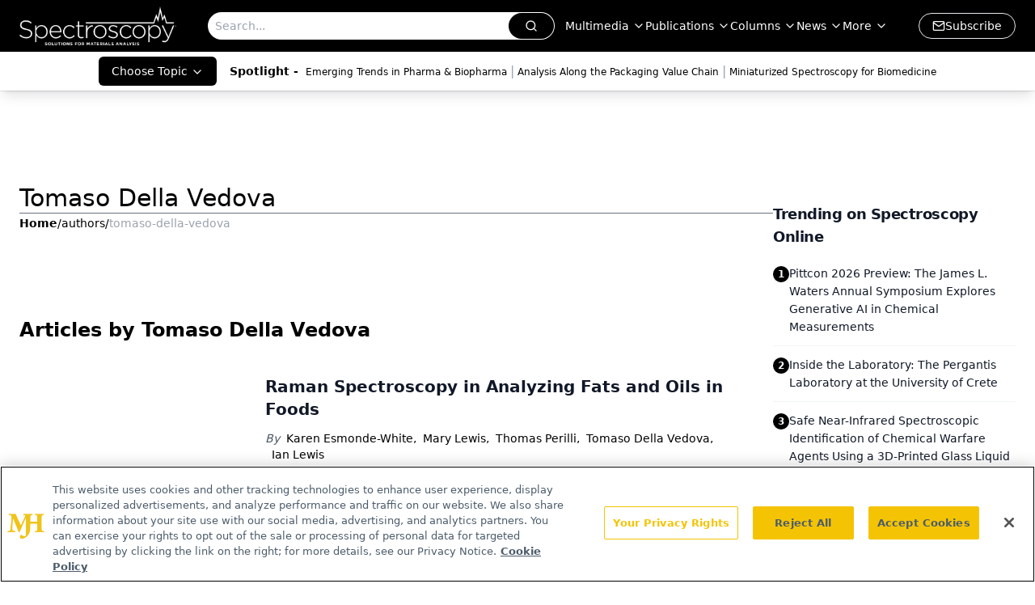

--- FILE ---
content_type: text/html; charset=utf-8
request_url: https://www.google.com/recaptcha/api2/aframe
body_size: 181
content:
<!DOCTYPE HTML><html><head><meta http-equiv="content-type" content="text/html; charset=UTF-8"></head><body><script nonce="bhlqET3aBycBEm5eizeahQ">/** Anti-fraud and anti-abuse applications only. See google.com/recaptcha */ try{var clients={'sodar':'https://pagead2.googlesyndication.com/pagead/sodar?'};window.addEventListener("message",function(a){try{if(a.source===window.parent){var b=JSON.parse(a.data);var c=clients[b['id']];if(c){var d=document.createElement('img');d.src=c+b['params']+'&rc='+(localStorage.getItem("rc::a")?sessionStorage.getItem("rc::b"):"");window.document.body.appendChild(d);sessionStorage.setItem("rc::e",parseInt(sessionStorage.getItem("rc::e")||0)+1);localStorage.setItem("rc::h",'1769033144522');}}}catch(b){}});window.parent.postMessage("_grecaptcha_ready", "*");}catch(b){}</script></body></html>

--- FILE ---
content_type: application/javascript
request_url: https://api.lightboxcdn.com/z9gd/43413/www.spectroscopyonline.com/jsonp/z?cb=1769033131207&dre=l&callback=jQuery1124022879405979008394_1769033131190&_=1769033131191
body_size: 929
content:
jQuery1124022879405979008394_1769033131190({"success":true,"response":"[base64].JQujDqFQuEl-LyeO4sslaZAADkGIbJdLuHLSxb4CBlS5q2SMVAi.LFY2K24wNxKlqrWwbQQAL64QQSEQiY6CBB1iRsXDcBfwDDIKOIeRaHQ6MFocdAA__","dre":"l"});